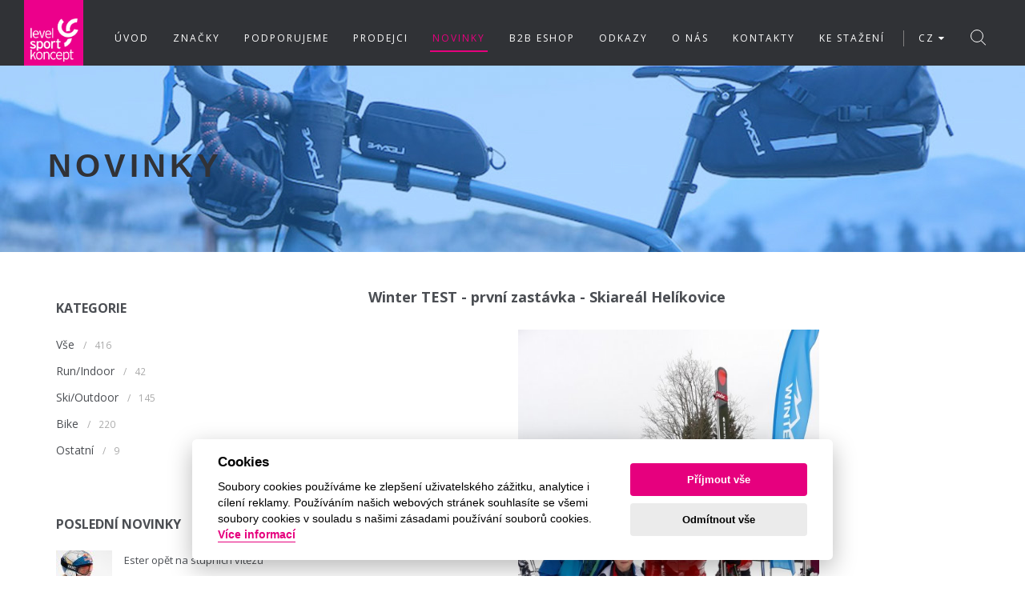

--- FILE ---
content_type: text/html; charset=utf-8
request_url: https://www.levelsportkoncept.cz/novinky/clanek/winter-test-prvni-zastavka-skiareal-helikovice
body_size: 12312
content:
<!doctype html>
<!--[if lt IE 7]>
<html class="no-js lt-ie9 lt-ie8 lt-ie7" lang=""> <![endif]-->
<!--[if IE 7]>
<html class="no-js lt-ie9 lt-ie8" lang=""> <![endif]-->
<!--[if IE 8]>
<html class="no-js lt-ie9" lang=""> <![endif]-->
<!--[if gt IE 8]><!-->
<html class="" lang="cs"> <!--<![endif]-->
<!-- ******************************************************************* -->
<!--
                               HEAD
-->
<!-- ******************************************************************* -->
<head>

    <script>
        const cc_policy_link = "https://www.levelsportkoncept.cz/ochrana-osobnich-udaju";
        const cc_contact_link = "https://www.levelsportkoncept.cz/kontakty";

    </script>
    <script defer src="https://www.levelsportkoncept.cz/libraries/cookies/cookieconsent.min.js"></script>
    <script defer src="https://www.levelsportkoncept.cz/libraries/cookies/cookieconsent-init.js"></script>

<!-- *********************************************************************** -->
<meta charset="utf-8">
<meta http-equiv="X-UA-Compatible" content="IE=edge,chrome=1">        
<meta name="viewport" content="width=device-width, initial-scale=1">
<meta name="author" content="Webaz s.r.o. / www.webaz.cz">
<meta name="robots" content="all,follow">
<!-- *********************************************************************** -->
    <meta name="description" content=" První zastávka letošního Winter TESTU - to byla tedy jízda :-)
I přes nepříznivou předpověď se počasí nakonec umoudřilo a nabídlo nám svou celou škálu. Od mrholení, přes sněžení, až po sluníčko.
Zájem o testování sjezdovek byl obrovský a všem testérům děkujeme za účast!!!
Třešničkou na dortu byla účast speedskiera a skikrosaře Radima Palána, který se nám předvedl v "ufounském oblečku" na speed ski a se kterým jste si mohli nejenom vyfotit, ale i popovídat.
... prostě bylo to super!!!!">
    <meta name="og:description" content=" První zastávka letošního Winter TESTU - to byla tedy jízda :-)
I přes nepříznivou předpověď se počasí nakonec umoudřilo a nabídlo nám svou celou škálu. Od mrholení, přes sněžení, až po sluníčko.
Zájem o testování sjezdovek byl obrovský a všem testérům děkujeme za účast!!!
Třešničkou na dortu byla účast speedskiera a skikrosaře Radima Palána, který se nám předvedl v "ufounském oblečku" na speed ski a se kterým jste si mohli nejenom vyfotit, ale i popovídat.
... prostě bylo to super!!!!">
    <meta property="og:title" content="Winter TEST - první zastávka - Skiareál Helíkovice">
    <meta property="og:url" content="/novinky/clanek/winter-test-prvni-zastavka-skiareal-helikovice">
    <meta property="og:type" content="article">

            <meta property="og:image" content="https://www.levelsportkoncept.cz/thumb/804c1a6bd22d7ea377c64d1035b16de3.jpg">

<!-- *********************************************************************** -->   
        <title>Winter TEST - první zastávka - Skiareál Helíkovice | Levelsport Koncept</title>
<!-- *********************************************************************** -->

    <!-- FAVICONS -->
    <link rel="shortcut icon" href="/assets/images/favicon/favicon.png">
    <link rel="apple-touch-icon" href="/assets/images/favicon/apple-touch-icon.png">
    <link rel="apple-touch-icon" sizes="72x72" href="/assets/images/favicon/apple-touch-icon-72x72.png">
    <link rel="apple-touch-icon" sizes="114x114" href="/assets/images/favicon/apple-touch-icon-114x114.png">
    <!-- *************************************************************** -->
    <!--
                                  Styles
    -->
    <!-- *************************************************************** -->

        <!-- CSS -->
        <!-- REVOSLIDER CSS SETTINGS -->
        <link rel="stylesheet" type="text/css" href="/assets/rs-plugin/css/settings.min.css" media="screen">

        <!--  BOOTSTRAP -->
        <link rel="stylesheet" href="/assets/css/bootstrap.min.css">

        <!--  GOOGLE FONT -->
        <link href="https://fonts.googleapis.com/css?family=Open+Sans:100,300,400,400i,700&amp;subset=latin-ext" rel="stylesheet">

        <!-- ICONS ELEGANT FONT & FONT AWESOME & LINEA ICONS  -->
        <link rel="stylesheet" href="/assets/css/icons-fonts.css">

        <!--  CSS THEME -->
        <link rel="stylesheet" href="/assets/css/style.css?v=9">

        <!-- ANIMATE -->
        <link rel='stylesheet' href="/assets/css/animate.min.css">

        <!-- IE Warning CSS -->
        <!--[if lte IE 8]>
        <link rel="stylesheet" type="text/css" href="/assets/css/ie-warning.css"><![endif]-->
        <!--[if lte IE 8]>
        <link rel="stylesheet" type="text/css" href="/assets/css/ie8-fix.css"><![endif]-->

        <!-- Magnific popup  in style.css	Owl Carousel Assets in style.css -->

        <!-- THEME CSS -->
        <link rel='stylesheet' href="/assets/css/themes/summer.css?q=9728">

        <!-- CSS end -->

    
	
	<!-- Global site tag (gtag.js) - Google Analytics -->
<script src="https://www.googletagmanager.com/gtag/js?id=UA-133862004-1" type="text/plain" data-cookiecategory="analytics"></script>
<script>
  window.dataLayer = window.dataLayer || [];
  function gtag(){dataLayer.push(arguments);}
  gtag('js', new Date());

  gtag('config', 'UA-133862004-1');
</script>

<!-- Facebook Pixel Code -->
<script type="text/plain" data-cookiecategory="targeting">
!function(f,b,e,v,n,t,s) {if(f.fbq)return;n=f.fbq=function(){n.callMethod?
n.callMethod.apply(n,arguments):n.queue.push(arguments)};
if(!f._fbq)f._fbq=n;n.push=n;n.loaded=!0;n.version='2.0';
n.queue=[];t=b.createElement(e);t.async=!0;
t.src=v;s=b.getElementsByTagName(e)[0];
s.parentNode.insertBefore(t,s)}(window,document,'script',
'https://connect.facebook.net/en_US/fbevents.js');
fbq('init', '848390936025270'); 
fbq('track', 'PageView');
</script>
<noscript>
<img height="1" width="1" 
src="https://www.facebook.com/tr?id=848390936025270&ev=PageView
&noscript=1">
</noscript>
<!-- End Facebook Pixel Code -->
	
</head>
<!-- ******************************************************************* -->
<!--
                                BODY
-->
<!-- ******************************************************************* -->
<body>

<div id="fb-root"></div>
<script>(function(d, s, id) {
  var js, fjs = d.getElementsByTagName(s)[0];
  if (d.getElementById(id)) return;
  js = d.createElement(s); js.id = id;
  js.src = 'https://connect.facebook.net/cs_CZ/sdk.js#xfbml=1&version=v2.12&appId=726115814180903&autoLogAppEvents=1';
  fjs.parentNode.insertBefore(js, fjs);
}(document, 'script', 'facebook-jssdk'));</script>

<!-- LOADER -->
<div id="loader-overflow">
    <div id="loader3">Please enable JS</div>
</div>

<!-- *********************************************************** -->
<!--
                             Alerts
-->
<!-- *********************************************************** -->


<div id="wrap" class="boxed ">
    <div class="grey-bg"> <!-- Grey BG  -->

        <!--[if lte IE 8]>
        <div id="ie-container">
            <div id="ie-cont-close">
                <a href='#'
                   onclick='javascript&#058;this.parentNode.parentNode.style.display="none"; return false;'><img
                        src='/assets/images/ie-warn/ie-warning-close.jpg' style='border: none;' alt='Close'></a>
            </div>
            <div id="ie-cont-content">
                <div id="ie-cont-warning">
                    <img src='/assets/images/ie-warn/ie-warning.jpg' alt='Warning!'>
                </div>
                <div id="ie-cont-text">
                    <div id="ie-text-bold">
                        You are using an outdated browser
                    </div>
                    <div id="ie-text">
                        For a better experience using this site, please upgrade to a modern web browser.
                    </div>
                </div>
                <div id="ie-cont-brows">
                    <a href='http://www.firefox.com' target='_blank'><img src='/assets/images/ie-warn/ie-warning-firefox.jpg'
                                                                          alt='Download Firefox'></a>
                    <a href='http://www.opera.com/download/' target='_blank'><img
                            src='/assets/images/ie-warn/ie-warning-opera.jpg' alt='Download Opera'></a>
                    <a href='http://www.apple.com/safari/download/' target='_blank'><img
                            src='/assets/images/ie-warn/ie-warning-safari.jpg' alt='Download Safari'></a>
                    <a href='http://www.google.com/chrome' target='_blank'><img
                            src='/assets/images/ie-warn/ie-warning-chrome.jpg' alt='Download Google Chrome'></a>
                </div>
            </div>
        </div>
        <![endif]-->

        <!-- HEADER -->
        <header id="nav" class="header grey-dark-bg header-1">
            <div class="header-wrapper">
                <div class="container-m-30 clearfix">
                    <div class="logo-row">

                        <!-- LOGO -->
                        <div class="logo-container-2">
                            <div class="logo-2">
                                <a href="/cs" class="clearfix">
                                    <img src="/assets/images/logo_LEVELSPORTKONCEPT_summer.png" class="logo-img" alt="Logo">
                                </a>
                            </div>
                        </div>
                        <!-- BUTTON -->
                        <div class="menu-btn-respons-container">
                            <button type="button" class="navbar-toggle btn-navbar collapsed" data-toggle="collapse"
                                    data-target="#main-menu .navbar-collapse">
                                <span aria-hidden="true" class="icon_menu hamb-mob-icon"></span>
                            </button>
                        </div>
                    </div>
                </div>

                <!-- MAIN MENU CONTAINER -->
                <div class="main-menu-container">

                    <div class="container-m-30 clearfix">

                        <!-- MAIN MENU -->
                        <div id="main-menu">
                            <div class="navbar navbar-default" role="navigation">

                                <!-- MAIN MENU LIST -->
                                <nav class="collapse collapsing navbar-collapse right-1024">


                                        <ul class="nav navbar-nav">
                                            <li class="
                                                
                                                
                                                
                                            ">

                                                        <a href="/uvod">
                                                            <div class="main-menu-title">Úvod</div>
                                                        </a>



                                            </li>
                                            
                                            <li class="
                                                
                                                
                                                
                                            ">

                                                        <a href="/znacky">
                                                            <div class="main-menu-title">Značky</div>
                                                        </a>



                                            </li>
                                            
                                            <li class="
                                                
                                                
                                                
                                            ">

                                                        <a href="/podporujeme">
                                                            <div class="main-menu-title">Podporujeme</div>
                                                        </a>



                                            </li>
                                            
                                            <li class="
                                                
                                                
                                                
                                            ">

                                                        <a href="/prodejci">
                                                            <div class="main-menu-title">Prodejci</div>
                                                        </a>



                                            </li>
                                            
                                            <li class="
                                                
                                                
                                                current
                                            ">

                                                        <a href="/novinky/">
                                                            <div class="main-menu-title">Novinky</div>
                                                        </a>



                                            </li>
                                            
                                            <li class="
                                                
                                                
                                                
                                            ">

                                                        <a href="https://b2b.levelsportkoncept.cz/">
                                                            <div class="main-menu-title">B2B Eshop</div>
                                                        </a>



                                            </li>
                                            
                                            <li class="
                                                parent
                                                
                                                
                                            ">

                                                        <a href="#">
                                                            <div class="main-menu-title">Odkazy</div>
                                                        </a>
                                                        <ul class="sub">
                                                            <li>
                                                                <a href="http://shop.leki.cz/">
                                                                    <div class="main-menu-title">E-SHOP LEKI</div>
                                                                </a>
                                                            </li>
                                                        </ul>



                                            </li>
                                            
                                            <li class="
                                                
                                                
                                                
                                            ">

                                                        <a href="/o-nas">
                                                            <div class="main-menu-title">O nás</div>
                                                        </a>



                                            </li>
                                            
                                            <li class="
                                                
                                                
                                                
                                            ">

                                                        <a href="/kontakty">
                                                            <div class="main-menu-title">Kontakty</div>
                                                        </a>



                                            </li>
                                            
                                            <li class="
                                                
                                                
                                                
                                            ">

                                                        <a href="/download">
                                                            <div class="main-menu-title">Ke stažení</div>
                                                        </a>



                                            </li>
                                            <li>
                                                <a class="langSeparator">
                                                    <div></div>
                                                </a>
                                            </li>
                                            <li class="parent language-select">
                                            

        <a class="dropdown-toggle" data-toggle="dropdown" href="#">
            <span class="flag"></span>CZ <i class="fa fa-caret-down"></i>
        </a>

        <ul class="dropdown-menu" role="menu">  

                <li>
                    <a href="/cs/">  
                        <span class="flag flag-cz mr-5"><img style="border-radius:4px;" src="/assets/images/lang/CZ.jpg"></span><span>CZ</span>
                    </a>
                </li>    
                <li>
                    <a href="/en/">  
                        <span class="flag flag-gb mr-5"><img style="border-radius:4px;" src="/assets/images/lang/EN.jpg"></span><span>EN</span>
                    </a>
                </li>    
                <li>
                    <a href="/hu/">  
                        <span class="flag flag-hu mr-5"><img style="border-radius:4px;" src="/assets/images/lang/HU.jpg"></span><span>HU</span>
                    </a>
                </li>    
        </ul>                                            </li>
                                            
                                        </ul>

                                </nav>

                            </div>
                        </div>
                        <!-- END main-menu -->

                    </div>
                    <!-- END container-m-30 -->

                </div>
                <!-- END main-menu-container -->

                <!-- SEARCH READ DOCUMENTATION -->
                <ul class="cd-header-buttons">
                    <li><a class="cd-search-trigger" href="#cd-search"><span></span></a></li>
                </ul> <!-- cd-headdder-buttons -->
                <div id="cd-search" class="cd-search">
                    <form class="form-search" id="searchForm" action="/novinky/clanek/winter-test-prvni-zastavka-skiareal-helikovice" method="post">
                        <input type="text" value="" id="q" placeholder="Vyhledat..." name="search" required data-nette-rules='[{"op":":filled","msg":"Zadejte hledaný výraz."}]'>
                    <input type="hidden" name="do" value="searchForm-submit"><!--[if IE]><input type=IEbug disabled style="display:none"><![endif]-->
</form>
                </div>

            </div>
            <!-- END header-wrapper -->

        </header>

        
    <!-- PAGE TITLE LARGE IMG -->
    <div class="page-title-cont page-title-large page-title-img grey-dark-bg"
         style="background-image: url(/brand-background/b.jpg)">
        <div class="relative container align-left">
            <div class="row">

                <div class="col-md-8">
                    <h1 class="page-title">
                        <span>
                            NOVINKY
                        </span>
                    </h1>
                </div>

                <div class="breadcrumbs">
                    <span class="wrapper-span">
                        <a href="/">Úvod</a>
                        <span class="slash-divider">/</span>
                        <a href="/novinky/">Novinky</a>
                        <span class="slash-divider">/</span>
                        <span class="bread-current">Winter TEST - první zastávka - Skiareál Helíkovice</span>
                    </span>

                    </div>
                </div>

            </div>
        </div>
    </div>



        <!-- *********************************************************** -->
        <!--
                                    Obsah
        -->
        <!-- *********************************************************** -->

    <!-- COTENT CONTAINER -->
    <div class="container p-140-cont">
        <div class="row">

            <!-- SIDEBAR -->
            <div class="col-sm-4 col-md-3 ">


                    <!-- WIDGET -->
                    <div class="widget">

                        <h5 class="widget-title">KATEGORIE</h5>

                        <div class="widget-body">
                            <ul class="clearlist widget-menu">

                                <li>
                                    <a title="" href="/novinky/">Vše</a>
                                    <small><span class="slash-divider">/</span> 416</small>
                                </li>



                                    <li>
                                        <a title="" href="/novinky/run-indoor">Run/Indoor</a>
                                        <small><span class="slash-divider">/</span> 42</small>
                                    </li>



                                    <li>
                                        <a title="" href="/novinky/ski-outdoor">Ski/Outdoor</a>
                                        <small><span class="slash-divider">/</span> 145</small>
                                    </li>



                                    <li>
                                        <a title="" href="/novinky/bike">Bike</a>
                                        <small><span class="slash-divider">/</span> 220</small>
                                    </li>



                                    <li>
                                        <a title="" href="/novinky/ostatni">Ostatní</a>
                                        <small><span class="slash-divider">/</span> 9</small>
                                    </li>


                            </ul>
                        </div>

                    </div>


                    <div class="widget">

                        <h5 class="widget-title">Poslední novinky</h5>

                        <div class="widget-body">
                            <ul class="clearlist widget-posts">


                                    <li class="clearfix">
                                        <a href="/novinky/clanek/ester-opet-na-stupnich-vitezu">


                                                    <img class="widget-posts-img" src="/thumb/8b09c35da85a263e82b906f520cf58e7.jpg" alt="Ester opět na stupních vítězů">


                                        </a>
                                        <div class="widget-posts-descr">
                                            <a title="" href="/novinky/clanek/ester-opet-na-stupnich-vitezu">Ester opět na stupních vítězů</a>
                                            <div>
                                                20. leden 2026
                                                <br>
                                                    <a href="/novinky/ski-outdoor">
                                                        Ski/Outdoor
                                                    </a>
                                            </div>


                                        </div>
                                    </li>


                                    <li class="clearfix">
                                        <a href="/novinky/clanek/k-stle-na-skialpujfest-2026">


                                                    <img class="widget-posts-img" src="/thumb/9fa22ba687d7a53ba07e4b010e7cff41.jpg" alt="Kästle na SkialpujFest 2026">


                                        </a>
                                        <div class="widget-posts-descr">
                                            <a title="" href="/novinky/clanek/k-stle-na-skialpujfest-2026">Kästle na SkialpujFest 2026</a>
                                            <div>
                                                16. leden 2026
                                                <br>
                                                    <a href="/novinky/ski-outdoor">
                                                        Ski/Outdoor
                                                    </a>
                                            </div>


                                        </div>
                                    </li>


                                    <li class="clearfix">
                                        <a href="/novinky/clanek/uspesny-rozjezd-roku-s-k-stle">


                                                    <img class="widget-posts-img" src="/thumb/791029b8772d9516447e3bc014999512.jpg" alt="Úspěšný rozjezd roku s Kästle">


                                        </a>
                                        <div class="widget-posts-descr">
                                            <a title="" href="/novinky/clanek/uspesny-rozjezd-roku-s-k-stle">Úspěšný rozjezd roku s Kästle</a>
                                            <div>
                                                6. leden 2026
                                                <br>
                                                    <a href="/novinky/ski-outdoor">
                                                        Ski/Outdoor
                                                    </a>
                                            </div>


                                        </div>
                                    </li>


                            </ul>
                        </div>

                    </div>

            </div>
            <!-- CONTENT -->
            <div class="col-sm-8 col-md-offset-1 blog-main-posts">

                <!-- POST ITEM -->
                <div class="blog-post wow fadeIn pb-50">

                    <div class="post-prev-title">
                        <h3>Winter TEST - první zastávka - Skiareál Helíkovice</h3><br>
                    </div>

                    <div class="post-prev-img">

                    <div class="lightbox-item popup-gallery mb-30">
                        <a id="mainIMGLink" href="/admin-assets/news/articles/33/images/142_20200119-120635.jpg">
                            <div class="port-img-overlay">
                                        <img id="mainIMG" style="height: 500px; object-fit: contain;" class="port-main-img" src="/thumb/804c1a6bd22d7ea377c64d1035b16de3.jpg" alt="Winter TEST - první zastávka - Skiareál Helíkovice">
                            </div>
                            <div class="port-overlay-cont">
                                <div class="port-btn-cont">
                                    <div aria-hidden="true" class="icon_search"></div>
                                </div>
                            </div>
                        </a>
                    </div>

                                            </div>
                        <div class="owl-carousel owl-carousel-news-detail">
                                
                                <div class="item">
                                        <a onclick="changeIMG('/'+&quot;admin-assets\/news\/articles\/33\/images\/142_20200119-120635.jpg&quot;,null+'/'+&quot;admin-assets\/news\/articles\/33\/images\/142_20200119-120635.jpg&quot;);">
                                                <img class="image"
                                                        src="/thumb/d2c1e80ce4d548cb4d8f61aadf944de6.jpg"
                                                        alt="Winter TEST - první zastávka - Skiareál Helíkovice">
                                        </a>
                                </div>


                                
                                <div class="item">
                                        <a onclick="changeIMG('/'+&quot;admin-assets\/news\/articles\/33\/images\/143_20200118-105805.jpg&quot;,null+'/'+&quot;admin-assets\/news\/articles\/33\/images\/143_20200118-105805.jpg&quot;);">
                                                <img class="image"
                                                        src="/thumb/a0426b6472e39ee0c30f8fd0b2d90eea.jpg"
                                                        alt="Winter TEST - první zastávka - Skiareál Helíkovice">
                                        </a>
                                </div>


                                
                                <div class="item">
                                        <a onclick="changeIMG('/'+&quot;admin-assets\/news\/articles\/33\/images\/144_20200119-142936.jpg&quot;,null+'/'+&quot;admin-assets\/news\/articles\/33\/images\/144_20200119-142936.jpg&quot;);">
                                                <img class="image"
                                                        src="/thumb/f9febb121de60751648f297fe9d102fb.jpg"
                                                        alt="Winter TEST - první zastávka - Skiareál Helíkovice">
                                        </a>
                                </div>


                                
                                <div class="item">
                                        <a onclick="changeIMG('/'+&quot;admin-assets\/news\/articles\/33\/images\/145_20200118-112752.jpg&quot;,null+'/'+&quot;admin-assets\/news\/articles\/33\/images\/145_20200118-112752.jpg&quot;);">
                                                <img class="image"
                                                        src="/thumb/69427378856efd522c71e5641b566661.jpg"
                                                        alt="Winter TEST - první zastávka - Skiareál Helíkovice">
                                        </a>
                                </div>


                                
                                <div class="item">
                                        <a onclick="changeIMG('/'+&quot;admin-assets\/news\/articles\/33\/images\/146_20200118-121208.jpg&quot;,null+'/'+&quot;admin-assets\/news\/articles\/33\/images\/146_20200118-121208.jpg&quot;);">
                                                <img class="image"
                                                        src="/thumb/1857855870f070677746e0682cf115dd.jpg"
                                                        alt="Winter TEST - první zastávka - Skiareál Helíkovice">
                                        </a>
                                </div>


                                
                                <div class="item">
                                        <a onclick="changeIMG('/'+&quot;admin-assets\/news\/articles\/33\/images\/147_20200119-080508.jpg&quot;,null+'/'+&quot;admin-assets\/news\/articles\/33\/images\/147_20200119-080508.jpg&quot;);">
                                                <img class="image"
                                                        src="/thumb/8252b3177315de2f484670a4d6c9f57e.jpg"
                                                        alt="Winter TEST - první zastávka - Skiareál Helíkovice">
                                        </a>
                                </div>


                        </div>
                    <div class="post-prev-info">
                        28. leden 2020

                    </div>

                    <div class="post-prev-text">
                        <p>První zastávka letošního <strong>Winter TESTU</strong> - to byla tedy jízda :-)</p>
<p>I přes nepříznivou předpověď se počasí nakonec umoudřilo a nabídlo nám svou celou škálu. Od mrholení, přes sněžení, až po sluníčko.</p>
<p>Zájem o testování sjezdovek byl obrovský a všem testérům děkujeme za účast!!!</p>
<p>Třešničkou na dortu byla účast speedskiera a skikrosaře Radima Palána, který se nám předvedl v "ufounském oblečku" na speed ski a se kterým jste si mohli nejenom vyfotit, ale i popovídat.</p>
<p>... prostě bylo to super!!!!</p>
                    </div>

                    <div style="height: 25px;">
                    <a style="float: right;" data-toggle="modal" data-target="#shareModal"><i class="fa fa-share"></i> Sdílet</a>
                </div>
                </div>
                
            </div>

        </div>
    </div>


    <!-- Modal -->
<div class="modal fade" id="IMGPreview" tabindex="-1" role="dialog" aria-labelledby="IMGPreview" aria-hidden="true">
  <div class="modal-dialog modal-lg modal-dialog-centered" role="document">
    <div class="modal-content">
      <div class="modal-header">
        <button type="button" class="close" data-dismiss="modal" aria-label="Close"><span aria-hidden="true">&times;</span></button>
      </div>
      <div class="modal-body">
        <img class="image" src="">
      </div>
    </div>
  </div>
</div>



    <!-- SHOP AD -->
    <div class="page-section grey-light-bg collection-wrapper">
        <div class="container">
            <div class="row">

                <div class="col-md-8 col-sm-8">
                    <div class="equal-height">
                        <div class="text-middle block-center-x-767">
                            <h3 style="font-size: 19px;" class="light-34 m-0">B2B LEVELSPORTKONCEPT <br><span class="bold">VSTUP PRO OBCHODNÍ PARTNERY</span></h3>
                        </div>
                    </div>
                </div>

                <div class="col-md-4 col-sm-4 text-center pt-40 pb-40 equal-height">
                    <div class="">
                        <div class="block-inline-bg-white">
                            <h3 class="light-34 m-0">
                                <a class="p-20" href="https://b2b.levelsportkoncept.cz/">
                                    <span class="bold">VSTUP</span> DO B2B
                                </a>
                            </h3>
                        </div>
                    </div>
                </div>

            </div>
        </div>
    </div>

    <!-- Carousel značek  -->
    <div id="clients-wrapper" class="page-section p-110-cont">
    <div class="container fullwidth-slider owl-carousel owl-theme">



            <div class="owl-item">

            <div class="row client-row border-bot">

        <div class="col-xs-6 col-sm-2 client1-item ">
            <a href="/znacka/mizuno">
                <span class="helper"></span>
                <img alt="client" src="/admin-assets/brand/products/12/Mizuno_Logo_RGB_2016.jpg">
            </a>
        </div>








        <div class="col-xs-6 col-sm-2 client1-item ">
            <a href="/znacka/maloja">
                <span class="helper"></span>
                <img alt="client" src="/admin-assets/brand/products/13/Maloja black.png">
            </a>
        </div>








        <div class="col-xs-6 col-sm-2 client1-item ">
            <a href="/znacka/lezyne">
                <span class="helper"></span>
                <img alt="client" src="/admin-assets/brand/products/14/LZ5-lezyne_placeable-black-r3-Small.jpg">
            </a>
        </div>








        <div class="col-xs-6 col-sm-2 client1-item ">
            <a href="/znacka/swans">
                <span class="helper"></span>
                <img alt="client" src="/admin-assets/brand/products/15/logo.jpg">
            </a>
        </div>








        <div class="col-xs-6 col-sm-2 client1-item ">
            <a href="/znacka/poc">
                <span class="helper"></span>
                <img alt="client" src="/admin-assets/brand/products/17/logo-poc.png">
            </a>
        </div>








        <div class="col-xs-6 col-sm-2 client1-item ">
            <a href="/znacka/leki">
                <span class="helper"></span>
                <img alt="client" src="/admin-assets/brand/products/19/LEKI_Logo_black_freespace.png">
            </a>
        </div>

        </div>






            <div class="row client-row border-bot">

        <div class="col-xs-6 col-sm-2 client1-item ">
            <a href="/znacka/rubena">
                <span class="helper"></span>
                <img alt="client" src="/admin-assets/brand/products/24/Rubena_horizontal.png">
            </a>
        </div>








        <div class="col-xs-6 col-sm-2 client1-item ">
            <a href="/znacka/kjus">
                <span class="helper"></span>
                <img alt="client" src="/admin-assets/brand/products/26/logo.jpg">
            </a>
        </div>








        <div class="col-xs-6 col-sm-2 client1-item ">
            <a href="/znacka/bikeworkx">
                <span class="helper"></span>
                <img alt="client" src="/admin-assets/brand/products/27/bwx_blackRGB.png">
            </a>
        </div>








        <div class="col-xs-6 col-sm-2 client1-item ">
            <a href="/znacka/salto">
                <span class="helper"></span>
                <img alt="client" src="/admin-assets/brand/products/29/salto_cerna.jpg">
            </a>
        </div>








        <div class="col-xs-6 col-sm-2 client1-item ">
            <a href="/znacka/kastle">
                <span class="helper"></span>
                <img alt="client" src="/admin-assets/brand/products/30/2016_Kaestle_Logo_Claim_EN.jpg">
            </a>
        </div>








        <div class="col-xs-6 col-sm-2 client1-item ">
            <a href="/znacka/mico">
                <span class="helper"></span>
                <img alt="client" src="/admin-assets/brand/products/31/mico_logo.JPG">
            </a>
        </div>

        </div>


            </div>



            <div class="owl-item">

            <div class="row client-row border-bot">

        <div class="col-xs-6 col-sm-2 client1-item ">
            <a href="/znacka/gatorade">
                <span class="helper"></span>
                <img alt="client" src="/admin-assets/brand/products/32/-gatorade.png">
            </a>
        </div>








        <div class="col-xs-6 col-sm-2 client1-item ">
            <a href="/znacka/100">
                <span class="helper"></span>
                <img alt="client" src="/admin-assets/brand/products/33/logo.jpg">
            </a>
        </div>








        <div class="col-xs-6 col-sm-2 client1-item ">
            <a href="/znacka/supacaz">
                <span class="helper"></span>
                <img alt="client" src="/admin-assets/brand/products/34/supacaz-logo (1).jpg">
            </a>
        </div>








        <div class="col-xs-6 col-sm-2 client1-item ">
            <a href="/znacka/sdg-components">
                <span class="helper"></span>
                <img alt="client" src="/admin-assets/brand/products/35/Comp 2_00000.png">
            </a>
        </div>








        <div class="col-xs-6 col-sm-2 client1-item ">
            <a href="/znacka/spank">
                <span class="helper"></span>
                <img alt="client" src="/admin-assets/brand/products/36/35238709490_4fa639a42e_o.png">
            </a>
        </div>








        <div class="col-xs-6 col-sm-2 client1-item ">
            <a href="/znacka/e-thirteen">
                <span class="helper"></span>
                <img alt="client" src="/admin-assets/brand/products/37/E13.jpg">
            </a>
        </div>

        </div>






            <div class="row client-row border-bot">

        <div class="col-xs-6 col-sm-2 client1-item ">
            <a href="/znacka/zone3">
                <span class="helper"></span>
                <img alt="client" src="/admin-assets/brand/products/38/Logo - Lockup 1 (2).jpg">
            </a>
        </div>








        <div class="col-xs-6 col-sm-2 client1-item ">
            <a href="/znacka/dvo">
                <span class="helper"></span>
                <img alt="client" src="/admin-assets/brand/products/40/DVO.png">
            </a>
        </div>








        <div class="col-xs-6 col-sm-2 client1-item ">
            <a href="/znacka/sporten">
                <span class="helper"></span>
                <img alt="client" src="/admin-assets/brand/products/41/Sporten_logo_NEW2019.jpg">
            </a>
        </div>








        <div class="col-xs-6 col-sm-2 client1-item ">
            <a href="/znacka/stance">
                <span class="helper"></span>
                <img alt="client" src="/admin-assets/brand/products/43/662f266a19ea62585b496119ba918bcd.jpg">
            </a>
        </div>








        <div class="col-xs-6 col-sm-2 client1-item ">
            <a href="/znacka/veloforte">
                <span class="helper"></span>
                <img alt="client" src="/admin-assets/brand/products/45/Logotype _ FuelbetterTag (black)-01.png">
            </a>
        </div>








        <div class="col-xs-6 col-sm-2 client1-item ">
            <a href="/znacka/superior">
                <span class="helper"></span>
                <img alt="client" src="/admin-assets/brand/products/46/Superior_Logo_black.png">
            </a>
        </div>

        </div>


            </div>



            <div class="owl-item">

            <div class="row client-row border-bot">

        <div class="col-xs-6 col-sm-2 client1-item ">
            <a href="/znacka/dmt">
                <span class="helper"></span>
                <img alt="client" src="/admin-assets/brand/products/47/Logo Dmt cicling since 19781024_1.jpg">
            </a>
        </div>








        <div class="col-xs-6 col-sm-2 client1-item ">
            <a href="/znacka/ere-research">
                <span class="helper"></span>
                <img alt="client" src="/admin-assets/brand/products/49/Ere Reaseach Logo name &amp; mark stacked WHT on BLK 450x150mm transparent.png">
            </a>
        </div>








        <div class="col-xs-6 col-sm-2 client1-item ">
            <a href="/znacka/victus">
                <span class="helper"></span>
                <img alt="client" src="/admin-assets/brand/products/50/Logo-Victus-2024.png">
            </a>
        </div>








        <div class="col-xs-6 col-sm-2 client1-item ">
            <a href="/znacka/goodyear">
                <span class="helper"></span>
                <img alt="client" src="/admin-assets/brand/products/51/Goodyear cycling Black White.png">
            </a>
        </div>








        <div class="col-xs-6 col-sm-2 client1-item ">
            <a href="/znacka/rock-machine">
                <span class="helper"></span>
                <img alt="client" src="/admin-assets/brand/products/52/Rock Machine.png">
            </a>
        </div>








        <div class="col-xs-6 col-sm-2 client1-item ">
            <a href="/znacka/one-bikeparts">
                <span class="helper"></span>
                <img alt="client" src="/admin-assets/brand/products/53/ONE bikeparts BLACK.jpg">
            </a>
        </div>

        </div>






            <div class="row client-row ">

        <div class="col-xs-6 col-sm-2 client1-item ">
            <a href="/znacka/ixs">
                <span class="helper"></span>
                <img alt="client" src="/admin-assets/brand/products/54/Logo.png">
            </a>
        </div>








        <div class="col-xs-6 col-sm-2 client1-item ">
            <a href="/znacka/cp">
                <span class="helper"></span>
                <img alt="client" src="/admin-assets/brand/products/55/CP_Logo_negativ_2000px.png">
            </a>
        </div>








        <div class="col-xs-6 col-sm-2 client1-item ">
            <a href="/znacka/holmenkol">
                <span class="helper"></span>
                <img alt="client" src="/admin-assets/brand/products/56/Holmenkol logo white.png">
            </a>
        </div>





    </div>

        </div>

    </div>
    </div>

    <!-- NEWS LETTER -->
    <div class="page-section nl-cont">
        <div class="container">
            <div class="relative">
                <div id="mc_embed_signup" class="nl-form-container clearfix">
                    <form method="POST" action="/novinky/clanek/winter-test-prvni-zastavka-skiareal-helikovice?do=subscribeForm" id="mc-embedded-subscribe-form"
                          name="mc-embedded-subscribe-form"
                          class="newsletterform validate" target="_blank" novalidate>


                        <!-- EDIT THIS ACTION URL (add "post-json?u" instead of "post?u" and appended "&amp;c=?" to the end of this URL) -->
                        <input type="email" value="" name="EMAIL" class="email nl-email-input" id="mce-EMAIL"
                               placeholder="Zadejte svůj email" pattern="^[a-z0-9._%+-]+@[a-z0-9.-]+\.[a-z][a-z]+$"
                               required>
                        <!-- real people should not fill this in and expect good things - do not remove this or risk form bot signups-->
                        <div style="position: absolute; left: -5000px;"><input id="mce-EMAIL2" type="text"
                                                                               name="b_ba37086d08bdc9f56f3592af0_e38247f7cc"
                                                                               tabindex="-1" value=""></div>


                        <input type="submit" value="ODEBÍRAT EMAILY" name="subscribe" id="mc-embedded-subscribe"
                               class="button medium gray">
                    </form>
                    <div id="notification_container"></div>
                </div>
            </div>
        </div>
    </div>


        <!-- ----------------------------------------------------------- -->
        <!--
                       Spinner - tocici se kolecko pri ajaxu
        -->
        <!-- ----------------------------------------------------------- -->
        <div id="spin"></div>

        <!-- ----------------------------------------------------------- -->
        <!--
                               Chybove okno dialog
        -->
        <!-- ----------------------------------------------------------- -->
        <div class="system-error-dialog">

            <p class="system-error-msg mb20 mt10"></p>

            <div>
                <button class="system-error-close btn btn-primary ph25">Zavřít</button>
            </div>
        </div>

        <!-- FOOTER 2 -->
        <footer id="footer2" class="footer2-black page-section pt-80 pb-50">
            <div class="container">
                <div class="row">

                    <div class="col-md-3 col-sm-3 widget">
                        <div class="logo-footer-cont">
                            <a href="/cs">
                                <img src="/assets/images/logo_LEVELSPORTKONCEPT_summer.png" class="logo-footer" alt="Logo">
                            </a>
                        </div>
                        <div class="footer-2-text-cont">
                            <address>
                                LEVELSPORTKONCEPT s.r.o.<br><br>

                                K BÍLÉMU VRCHU 2978/5<br>
                                HORNÍ POČERNICE<br>
                                193 00 Praha 9<br><br>

                                IČO: 46712151<br>
                                DIČ: CZ46712151<br>
                            </address>
                        </div>
                        <div class="footer-2-text-cont">
                            <a class="a-text" href="tel:+420284840310">pevná - +420 284 840 310</a>
                        </div>
                        <div class="footer-2-text-cont">
                            <a class="a-text" href="mailto:info@levelsportkoncept.cz">INFO@LEVELSPORTKONCEPT.CZ</a>
                        </div>
                    </div>

                    <div class="col-md-3 col-sm-3 widget">
                        <h4>MENU</h4>


                            <ul class="links-list bold a-text-cont">
                                <li>
											<a href="/">
												<div>
													Úvod
												</div>
											</a>

                                </li>

                                <li>

											<a href="/znacky">
												<div>
													Značky
												</div>
											</a>

                                </li>

                                <li>

											<a href="/podporujeme">
												<div>
													Podporujeme
												</div>
											</a>

                                </li>

                                <li>

											<a href="/prodejci">
												<div>
													Prodejci
												</div>
											</a>

                                </li>

                                <li>

											<a href="/novinky/">
												<div>
													Novinky
												</div>
											</a>

                                </li>

                                <li>
										<a href="https://b2b.levelsportkoncept.cz/">
											<div class="main-menu-title">B2B Eshop</div>
										</a>

                                </li>

                                <li>

											<a href="/odkazy">
												<div>
													Odkazy
												</div>
											</a>

                                </li>

                                <li>

											<a href="/o-nas">
												<div>
													O nás
												</div>
											</a>

                                </li>

                                <li>

											<a href="/kontakty">
												<div>
													Kontakty
												</div>
											</a>

                                </li>

                                <li>

											<a href="/download">
												<div>
													Ke stažení
												</div>
											</a>

                                </li>

                            </ul>
                    </div>

                    <div class="col-md-3 col-sm-3 widget">
                        <h4>ODKAZY</h4>
                        <ul class="links-list a-text-cont">
                            <li><a href="https://b2b.levelsportkoncept.cz/">B2B</a></li>
                            <li><a href="http://shop.leki.cz/">E-SHOP LEKI</a></li>
                        </ul>
                        <br>
                        <div class="fb-page" data-width="250" data-href="https://www.facebook.com/levelsportkoncept" data-stream="false" data-header="false" data-small-header="false" data-adapt-container-width="true" data-hide-cover="false" data-show-facepile="true"><blockquote cite="https://www.facebook.com/levelsportkoncept" class="fb-xfbml-parse-ignore"><a href="https://www.facebook.com/levelsportkoncept">LEVEL SPORT KONCEPT</a></blockquote></div>
                    </div>

                    <div class="col-md-3 col-sm-3 widget">
                        <h4>POSLEDNÍ NOVINKY</h4>
                        <div id="post-list-footer">


                                <div class="post-prev-title">
                                    <h3>
                                        <a class="a-text" href="/novinky/clanek/ester-opet-na-stupnich-vitezu">
                                            Ester opět na stupních vítězů
                                        </a>
                                    </h3>
                                </div>
                                <div class="post-prev-info">
                                    20. leden 2026
                                </div>


                                <div class="post-prev-title">
                                    <h3>
                                        <a class="a-text" href="/novinky/clanek/k-stle-na-skialpujfest-2026">
                                            Kästle na SkialpujFest 2026
                                        </a>
                                    </h3>
                                </div>
                                <div class="post-prev-info">
                                    16. leden 2026
                                </div>


                                <div class="post-prev-title">
                                    <h3>
                                        <a class="a-text" href="/novinky/clanek/uspesny-rozjezd-roku-s-k-stle">
                                            Úspěšný rozjezd roku s Kästle
                                        </a>
                                    </h3>
                                </div>
                                <div class="post-prev-info">
                                    6. leden 2026
                                </div>


                        </div>
                    </div>
                </div>

                <div class="footer-2-copy-cont clearfix">
                    <!-- Social Links -->
                    <div class="footer-2-soc-a right">
                        <a href="https://www.facebook.com/levelsportkoncept/" title="Facebook"
                           target="_blank"><i class="fa fa-facebook"></i></a>
                    </div>

                    <!-- Copyright -->
                    <div class="left">
                        © 2026 <a class="a-text" href="https://www.webaz.cz">Webaz.cz</a>
                    </div>


                </div>

            </div>
        </footer>

        <!-- BACK TO TOP -->
        <p id="back-top">
            <a href="#top" title="Zpět na začátek"><span class="icon icon-arrows-up"></span></a>
        </p>

    </div><!-- End BG -->
</div><!-- End wrap -->

<div class="modal fade" id="shareModal" tabindex="-1" role="dialog" aria-labelledby="shareModalLabel" aria-hidden="true">
    <div class="modal-dialog modal-sm modal-dialog-centered" style="
    display: flex;
    -ms-flex-align: center;
    align-items: center;
    min-height: calc(100% - (3.5rem * 2));
" role="document">
        <div class="modal-content">
            <div class="modal-header" style="padding: 8px 15px;">
                <button type="button" class="close" data-dismiss="modal" aria-label="Close"><span aria-hidden="true">&times;</span></button>
                <h4 class="modal-title" id="shareModalLabel">Sdílet</h4>
            </div>
            <div class="modal-body text-center" style="display:flex;justify-content:center;">
                <!-- AddToAny BEGIN -->
                <div class="a2a_kit a2a_kit_size_64 a2a_default_style">
                    <a class="a2a_button_facebook"></a>
                    <a class="a2a_button_whatsapp"></a>
                </div>
                <script async src="https://static.addtoany.com/menu/page.js"></script>
                <!-- AddToAny END -->
            </div>
        </div>
    </div>
</div>

  <!-- *************************************************************** -->
    <!--
                                 Scripts
    -->
    <!-- *************************************************************** -->

        <!-- JS begin some js files in bottom of file-->

        <!-- HTML5 Shim and Respond.js IE8 support of HTML5 elements and media queries -->
        <!-- WARNING: Respond.js doesn't work if you view the page via file:// -->
        <!--[if lt IE 9]>
        <script src="https://oss.maxcdn.com/libs/html5shiv/3.7.0/html5shiv.js"></script>
        <script src="https://oss.maxcdn.com/libs/respond.js/1.4.2/respond.min.js"></script>
        <![endif]-->


        <!-- JS begin -->

        <!-- jQuery  -->
        <script type="text/javascript" src="/assets/js/jquery-1.11.2.min.js"></script>
        <script src="/libraries/jquery/jquery_ui/jquery-ui.min.js"></script>

        <!-- Include all compiled plugins (below), or include individual files as needed -->
        <script src="/assets/js/bootstrap.min.js"></script>

        <!-- MAGNIFIC POPUP -->
        <script src='/assets/js/jquery.magnific-popup.min.js'></script>

        <!-- PORTFOLIO SCRIPTS -->
        <script type="text/javascript" src="/assets/js/isotope.pkgd.min.js"></script>
        <script type="text/javascript" src="/assets/js/imagesloaded.pkgd.min.js"></script>
        <script type="text/javascript" src="/assets/js/masonry.pkgd.min.js"></script>

        <!-- COUNTER -->
        <script type="text/javascript" src="/assets/js/jquery.countTo.js"></script>

        <!-- APPEAR -->
        <script type="text/javascript" src="/assets/js/jquery.appear.js"></script>

        <!-- OWL CAROUSEL -->
        <script type="text/javascript" src="/assets/js/owl.carousel.min.js"></script>

        <!-- MAIN SCRIPT -->
        <script src="/assets/js/main.js"></script>

        <!-- REVOSLIDER SCRIPTS  -->
        <!-- SLIDER REVOLUTION 4.x SCRIPTS  -->
        <script type="text/javascript" src="/assets/rs-plugin/js/jquery.themepunch.tools.min.js"></script>
        <script type="text/javascript"
                src="/assets/rs-plugin/js/jquery.themepunch.revolution-parallax.min.js"></script>

        <!-- SLIDER REVOLUTION INIT  -->
        <script type="text/javascript">

            jQuery(document).ready(function () {

                $(".cd-search-trigger").click(function () {
                    $("#cd-search #q").focus();
                });


                if ((navigator.appVersion.indexOf("Win") != -1) && (ieDetect == false)) {
                    jQuery('#rs-fullscr').revolution(
                        {
                            responsiveLevels: [1900, 2500, 3800],
                            gridheight:[750, 950, 1500],
                            dottedOverlay: "none",
                            delay: 16000,
                            startwidth: 1170,
                            startheight: 750,
                            hideThumbs: 200,

                            thumbWidth: 100,
                            thumbHeight: 50,
                            thumbAmount: 5,

                            //fullScreenAlignForce: "off",

                            navigationType: "none",
                            navigationArrows: "solo",
                            navigationStyle: "preview4",

                            hideTimerBar: "on",

                            touchenabled: "on",
                            onHoverStop: "on",

                            swipe_velocity: 0.7,
                            swipe_min_touches: 1,
                            swipe_max_touches: 1,
                            drag_block_vertical: false,

                            parallax: "scroll",
                            parallaxBgFreeze: "on",
                            parallaxLevels: [45, 40, 35, 50],
                            parallaxDisableOnMobile: "on",

                            keyboardNavigation: "off",

                            navigationHAlign: "center",
                            navigationVAlign: "bottom",
                            navigationHOffset: 0,
                            navigationVOffset: 20,

                            soloArrowLeftHalign: "left",
                            soloArrowLeftValign: "center",
                            soloArrowLeftHOffset: 20,
                            soloArrowLeftVOffset: 0,

                            soloArrowRightHalign: "right",
                            soloArrowRightValign: "center",
                            soloArrowRightHOffset: 20,
                            soloArrowRightVOffset: 0,

                            shadow: 0,
                            fullWidth: "off",
                            fullScreen: "off",

                            spinner: "spinner4",

                            stopLoop: "off",
                            stopAfterLoops: -1,
                            stopAtSlide: -1,

                            shuffle: "off",

                            autoHeight: "on",
                            forceFullWidth: "off",

                            hideThumbsOnMobile: "off",
                            hideNavDelayOnMobile: 1500,
                            hideBulletsOnMobile: "off",
                            hideArrowsOnMobile: "off",
                            hideThumbsUnderResolution: 0,

                            hideSliderAtLimit: 0,
                            hideCaptionAtLimit: 0,
                            hideAllCaptionAtLilmit: 0,
                            startWithSlide: 0,
                            //fullScreenOffsetContainer: ""
                        });
                } else {
                    jQuery('#rs-fullscr').revolution(
                        {

                            responsiveLevels: [1900, 2500, 3800],
                            gridheight:[750, 950, 1500],

                            dottedOverlay: "none",
                            delay: 16000,
                            startwidth: 1170,
                            startheight: 700,
                            hideThumbs: 200,

                            thumbWidth: 100,
                            thumbHeight: 50,
                            thumbAmount: 5,

                            navigationType: "none",
                            navigationArrows: "solo",
                            navigationStyle: "preview4",

                            hideTimerBar: "on",

                            touchenabled: "on",
                            onHoverStop: "on",

                            swipe_velocity: 0.7,
                            swipe_min_touches: 1,
                            swipe_max_touches: 1,
                            drag_block_vertical: false,

                            parallax: "mouse",
                            parallaxBgFreeze: "on",
                            parallaxLevels: [0],
                            parallaxDisableOnMobile: "on",

                            keyboardNavigation: "off",

                            navigationHAlign: "center",
                            navigationVAlign: "bottom",
                            navigationHOffset: 0,
                            navigationVOffset: 20,

                            soloArrowLeftHalign: "left",
                            soloArrowLeftValign: "center",
                            soloArrowLeftHOffset: 20,
                            soloArrowLeftVOffset: 0,

                            soloArrowRightHalign: "right",
                            soloArrowRightValign: "center",
                            soloArrowRightHOffset: 20,
                            soloArrowRightVOffset: 0,

                            shadow: 0,
                            fullWidth: "off",
                            fullScreen: "on",

                            spinner: "spinner4",

                            stopLoop: "off",
                            stopAfterLoops: -1,
                            stopAtSlide: -1,

                            shuffle: "off",

                            autoHeight: "on",
                            forceFullWidth: "off",

                            hideThumbsOnMobile: "off",
                            hideNavDelayOnMobile: 1500,
                            hideBulletsOnMobile: "off",
                            hideArrowsOnMobile: "off",
                            hideThumbsUnderResolution: 0,

                            hideSliderAtLimit: 0,
                            hideCaptionAtLimit: 0,
                            hideAllCaptionAtLilmit: 0,
                            startWithSlide: 0,

                        });
                }
            });	//ready

        </script>

        <!-- JS end -->


        <script src="/libraries/jquery/jquery-plugins/number-plugin.js"></script>

        <!-- Spin -->
        <script type="text/javascript" src="/libraries/plugins/spin/spin.min.js"></script>

        <script type="text/javascript">

            var basePath = "";
            //--------------------------------------------------------------
            //                        Spinner
            //
            //--------------------------------------------------------------
            // inicializace spinneru
            var opts_spin = {
                lines: 13 // The number of lines to draw
                , length: 15 // The length of each line
                , width: 5 // The line thickness
                , radius: 15 // The radius of the inner circle
                , scale: 1 // Scales overall size of the spinner
                , corners: 1 // Corner roundness (0..1)
                , color: '#000' // #rgb or #rrggbb or array of colors
                , opacity: 0.25 // Opacity of the lines
                , rotate: 0 // The rotation offset
                , direction: 1 // 1: clockwise, -1: counterclockwise
                , speed: 1 // Rounds per second
                , trail: 60 // Afterglow percentage
                , fps: 20 // Frames per second when using setTimeout() as a fallback for CSS
                , zIndex: 2e9 // The z-index (defaults to 2000000000)
                , className: 'spinner' // The CSS class to assign to the spinner
                , top: '50%' // Top position relative to parent
                , left: '50%' // Left position relative to parent
                , shadow: false // Whether to render a shadow
                , hwaccel: false // Whether to use hardware acceleration
                , position: 'absolute' // Element positioning
            };

            var spin;

            function openSystemErrorDialog(msg) {
                $(".system-error-dialog .system-error-msg").html(msg);
                $(".system-error-dialog").dialog("open");
            }

            function startSpin() {
                var target = $("#spin")[0];
                $("#spin").css("display", "block").css("background-color", "#ddd");
                spin = new Spinner(opts_spin).spin(target);
            }

            function stopSpin() {
                spin.stop();
                $("#spin").css("display", "none").css("background-color", "transparent");
            }

            $(document).ready(function () {

                $(".system-error-dialog").dialog({
                    autoOpen: false,
                    modal: true,
                    title: 'Upozornění',
                    width: 350,
                    resizable: false,
                    position: {
                        my: "center center",
                        at: "center center",
                        of: window,
                        collision: "none none"
                    }
                });

                $(".system-error-dialog .system-error-close").click(function (event) {
                    event.preventDefault();
                    $(".system-error-dialog").dialog("close");
                });

                $('body').on('click', '.ui-widget-overlay', function () {
                    $(".system-error-dialog").dialog("close");
                });
            });
        </script>
        <script>
        
        /* --------------------------------------------
        NEWSLETTER
        --------------------------------------------- */

        const newsletter_success = "Váš email byl úspěšně přidán."
        const newsletter_error_email = "Email zadán ve špatném formátu."
        const newsletter_error_duplicate = "Email je již u nás uložen."
        const newsletter_error_server = "Chyba při připojení k serveru. Zkuste to prosím později."

        $(function () {
        'use strict';
        var $form = $('#mc-embedded-subscribe-form');

        $('#mc-embedded-subscribe').on('click', function(event) {
            if(event) event.preventDefault();
            register($form);
        });
        });

        function register($form) {

            console.log($form.serialize());
            console.log($form.find('#mce-EMAIL').val());
        $.ajax({
            type: $form.attr('method'),
            url: $form.attr('action'),
            data: {
                email: $form.find('#mce-EMAIL').val(),
                email2: $form.find('#mce-EMAIL2').val()
            },
            dataType: 'json',
            complete: function(data) {

                if (typeof data.responseJSON === 'object') {
                    if (data.responseJSON.response == 'success') {
                        $('#notification_container').html('<div id="nl-alert-container"  class="alert alert-info alert-dismissible fade in bounceIn" role="alert" ><button type="button" class="close" data-dismiss="alert"><span aria-hidden="true">&times;</span><span class="sr-only">Close</span></button>'+ newsletter_success +'</div>');
                    }
                    else if (data.responseJSON.response == 'wrong-email') {
                        $('#notification_container').html('<div id="nl-alert-container"  class="alert alert-info alert-dismissible fade in bounceIn" role="alert" ><button type="button" class="close" data-dismiss="alert"><span aria-hidden="true">&times;</span><span class="sr-only">Close</span></button>'+ newsletter_error_email +'</div>');
                    }
                    else if (data.responseJSON.response == 'email-already-existed') {
                        $('#notification_container').html('<div id="nl-alert-container"  class="alert alert-info alert-dismissible fade in bounceIn" role="alert" ><button type="button" class="close" data-dismiss="alert"><span aria-hidden="true">&times;</span><span class="sr-only">Close</span></button>'+ newsletter_error_duplicate +'</div>');
                    }
                    else {
                        $('#notification_container').html('<div id="nl-alert-container"  class="alert alert-info alert-dismissible fade in bounceIn" role="alert" ><button type="button" class="close" data-dismiss="alert"><span aria-hidden="true">&times;</span><span class="sr-only">Close</span></button>'+ newsletter_error_server +'</div>');
                    }
                }

            }
        });
        }
        //END NEWSLETTER	-------------------------------------------------------------------	
        </script>

        <!-- měřící kód analytics -->
            <!-- Global site tag (gtag.js) - Google Analytics -->
<script async src="https://www.googletagmanager.com/gtag/js?id=UA-133862004-1"></script>
<script>
  window.dataLayer = window.dataLayer || [];
  function gtag(){dataLayer.push(arguments);}
  gtag('js', new Date());

  gtag('config', 'UA-133862004-1');
</script>
        <!-- ----------------------------------------------------------- -->
<script type="text/javascript">
var owl = $('.owl-carousel-news-detail');
owl.owlCarousel({
    items:4,
    loop:true,
    margin:10,
    nav:true,
    autoWidth:true,
    autoplay:true,
    autoplayTimeout:10000,
    autoplayHoverPause:true
});
</script>

<script>
	$('#IMGPreview').on('show.bs.modal', function (event) {
  var button = $(event.relatedTarget) // Button that triggered the modal
  var url = button.data('whatever')
  var modal = $(this)
  document.getElementById('PDFiframe').src = url 
})
</script>

<script>
function changeIMG(link, previewLink) {
    document.getElementById('mainIMGLink').href = link 
    document.getElementById('mainIMG').src = link 
}
</script>



</body>
</html>


--- FILE ---
content_type: text/css
request_url: https://www.levelsportkoncept.cz/assets/css/themes/summer.css?q=9728
body_size: 267
content:
:root{
    --cc-btn-primary-bg: #E6007E!important;
    --cc-btn-primary-hover-bg: #000000!important;
}

.action-wrapper .post-prev-title h3 a:hover {
    color: #E6007E;
}

.port-title-cont h3 a {
    background: #E6007E;
}

.footer2-black .widget h4 {
    color: #E6007E;
}

.footer2-black .a-text:hover, .footer2-black .a-text-cont a:hover {
    color: #E6007E;
}

.header-1 #main-menu .navbar .nav > li.current > a {
    border-bottom: 2px solid #E6007E;
    color: #E6007E;
}

.affix.header-1 #main-menu .navbar .nav > li.current > a {
    border-color: #E6007E;
}

#main-menu .navbar .nav > li:hover > a {
    color: #E6007E;
    border-bottom: 2px solid #E6007E;
}

.button.gray {
    background-color: #E6007E;
}

.rs-fullscr-container .button.gray {
    background-color: #E6007E;
}

#main-menu .navbar .nav .current .open-sub:before {
    color: #E6007E;
}

#main-menu .navbar .nav > li.current > a {
    color: #E6007E !important;
}

#main-menu .sub a:hover {
    color: #E6007E;
}

#main-menu .navbar .nav > li.language-select ul > li > a:hover {
    color: #E6007E;
}

.collection-wrapper a {
    background-color: #E6007E;
}

.collection-wrapper h3 {
    color: #E6007E;
}

.collection-wrapper a span {
    background-color: #E6007E;
}

.brand-socials > li a:hover,.brand-socials > li a:focus
{
	color: #E6007E;
}

.social_button_url:hover svg
{
	fill: #E6007E;
}

#contact-link2 .cis-icon, #contact-link .cis-icon {
    color: #E6007E;
}

.brand-title-cont {
	background: #E6007E;
}

.content-grid .grid .grid-wrap .grid-item .grid-item-content {
    background-color: #E6007E !important;
    color: #fff !important;
}

--- FILE ---
content_type: text/javascript
request_url: https://www.levelsportkoncept.cz/libraries/cookies/cookieconsent.min.js
body_size: 8980
content:
/*!
 * CookieConsent v2.7.1
 * https://www.github.com/orestbida/cookieconsent
 * Author Orest Bida
 * Released under the MIT License
 */
!function(){"use strict";var CookieConsent=function(root){var ENABLE_LOGS=!1,_config={current_lang:"en",auto_language:null,autorun:!0,cookie_name:"cc_cookie",cookie_expiration:182,cookie_domain:window.location.hostname,cookie_path:"/",cookie_same_site:"Lax",use_rfc_cookie:!1,autoclear_cookies:!0,revision:0,script_selector:"data-cookiecategory"},_cookieconsent={},saved_cookie_content={},consent_modal_exists=!1,cookie_consent_accepted=!1,consent_modal_visible=!1,settings_modal_visible=!1,clicked_inside_modal=!1,current_modal_focusable,all_table_headers,all_blocks,onAccept,onChange,onFirstAction,valid_revision=!0,revision_enabled=!1,data=null,accept_type,accepted_categories=[],rejected_categories=[],is_bot=!1,last_elem_before_modal,last_consent_modal_btn_focus,consent_modal_focusable=[],settings_modal_focusable=[],toggle_states=[],toggle_categories=[],toggle_readonly=[],html_dom=document.documentElement,main_container,consent_modal,settings_container,settings_inner,_setConfig=function(conf_params){_log("CookieConsent [CONFIG]: received_config_settings ",conf_params),"number"==typeof conf_params.cookie_expiration&&(_config.cookie_expiration=conf_params.cookie_expiration),"number"==typeof conf_params.cookie_necessary_only_expiration&&(_config.cookie_necessary_only_expiration=conf_params.cookie_necessary_only_expiration),"boolean"==typeof conf_params.autorun&&(_config.autorun=conf_params.autorun),"string"==typeof conf_params.cookie_domain&&(_config.cookie_domain=conf_params.cookie_domain),"string"==typeof conf_params.cookie_same_site&&(_config.cookie_same_site=conf_params.cookie_same_site),"string"==typeof conf_params.cookie_path&&(_config.cookie_path=conf_params.cookie_path),"string"==typeof conf_params.cookie_name&&(_config.cookie_name=conf_params.cookie_name),"function"==typeof conf_params.onAccept&&(onAccept=conf_params.onAccept),"function"==typeof conf_params.onFirstAction&&(onFirstAction=conf_params.onFirstAction),"function"==typeof conf_params.onChange&&(onChange=conf_params.onChange),"number"==typeof conf_params.revision&&(conf_params.revision>-1&&(_config.revision=conf_params.revision),revision_enabled=!0),!0===conf_params.autoclear_cookies&&(_config.autoclear_cookies=!0),!0===conf_params.use_rfc_cookie&&(_config.use_rfc_cookie=!0),!0===conf_params.hide_from_bots&&(is_bot=navigator&&(navigator.userAgent&&/bot|crawl|spider|slurp|teoma/i.test(navigator.userAgent)||navigator.webdriver)),_config.page_scripts=!0===conf_params.page_scripts,_config.page_scripts_order=!1!==conf_params.page_scripts_order,"browser"===conf_params.auto_language||!0===conf_params.auto_language?_config.auto_language="browser":"document"===conf_params.auto_language&&(_config.auto_language="document"),_config.current_lang=_resolveCurrentLang(conf_params.languages,conf_params.current_lang)},_addCookieSettingsButtonListener=function(){for(var all_links=document.querySelectorAll('a[data-cc="c-settings"], button[data-cc="c-settings"]'),x=0;x<all_links.length;x++)all_links[x].setAttribute("aria-haspopup","dialog"),_addEvent(all_links[x],"click",(function(event){_cookieconsent.showSettings(0),event.preventDefault?event.preventDefault():event.returnValue=!1}))},_getValidatedLanguage=function(lang,all_languages){return Object.prototype.hasOwnProperty.call(all_languages,lang)?lang:_getKeys(all_languages).length>0?Object.prototype.hasOwnProperty.call(all_languages,_config.current_lang)?_config.current_lang:_getKeys(all_languages)[0]:void 0},_getModalFocusableData=function(){var allowed_focusable_types=["[href]","button","input","details",'[tabindex="0"]'];function _getAllFocusableElements(modal,_array){var focus_later=!1,focus_first=!1;try{for(var focusable_elems=modal.querySelectorAll(allowed_focusable_types.join(':not([tabindex="-1"]), ')),attr,len=focusable_elems.length,i=0;i<len;)attr=focusable_elems[i].getAttribute("data-focus"),focus_first||"1"!==attr?"0"===attr&&(focus_later=focusable_elems[i],focus_first||"0"===focusable_elems[i+1].getAttribute("data-focus")||(focus_first=focusable_elems[i+1])):focus_first=focusable_elems[i],i++}catch(e){return modal.querySelectorAll(allowed_focusable_types.join(", "))}_array[0]=focusable_elems[0],_array[1]=focusable_elems[focusable_elems.length-1],_array[2]=focus_later,_array[3]=focus_first}_getAllFocusableElements(settings_inner,settings_modal_focusable),consent_modal_exists&&_getAllFocusableElements(consent_modal,consent_modal_focusable)},_conf_params,_createConsentModal,revision_message="",consent_text,_createCookieConsentHTML=function(never_accepted,conf_params){(main_container=_createNode("div")).id="cc--main",main_container.style.position="fixed",main_container.style.zIndex="1000000",main_container.innerHTML='\x3c!--[if lt IE 9 ]><div id="cc_div" class="cc_div ie"></div><![endif]--\x3e\x3c!--[if (gt IE 8)|!(IE)]>\x3c!--\x3e<div id="cc_div" class="cc_div"></div>\x3c!--<![endif]--\x3e';var all_modals_container=main_container.children[0],lang=_config.current_lang,innerText="string"==typeof html_dom.textContent?"textContent":"innerText";_conf_params=conf_params,_createConsentModal=function(conf_params){!0===conf_params.force_consent&&_addClass(html_dom,"force--consent");var description=conf_params.languages[lang].consent_modal.description;if(revision_enabled&&(description=valid_revision?description.replace("{{revision_message}}",""):description.replace("{{revision_message}}",revision_message||conf_params.languages[lang].consent_modal.revision_message||"")),consent_modal)consent_text.innerHTML=description;else{consent_modal=_createNode("div");var consent_modal_inner=_createNode("div"),consent_modal_inner_inner=_createNode("div");consent_text=_createNode("div");var consent_buttons=_createNode("div"),overlay=_createNode("div");consent_modal.id="cm",consent_modal_inner.id="c-inr",consent_modal_inner_inner.id="c-inr-i",consent_text.id="c-txt",consent_buttons.id="c-bns",overlay.id="cm-ov",consent_modal.setAttribute("role","dialog"),consent_modal.setAttribute("aria-modal","true"),consent_modal.setAttribute("aria-hidden","false"),consent_modal.setAttribute("aria-labelledby","c-ttl"),consent_modal.setAttribute("aria-describedby","c-txt"),consent_modal.style.visibility=overlay.style.visibility="hidden",overlay.style.opacity=0;var consent_modal_title_value=conf_params.languages[lang].consent_modal.title;if(consent_modal_title_value){var consent_title=_createNode("div");consent_title.id="c-ttl",consent_title.setAttribute("role","heading"),consent_title.setAttribute("aria-level","2"),consent_title.insertAdjacentHTML("beforeend",consent_modal_title_value),consent_modal_inner_inner.appendChild(consent_title)}consent_text.insertAdjacentHTML("beforeend",description),consent_modal_inner_inner.appendChild(consent_text);var primary_btn_data=conf_params.languages[lang].consent_modal.primary_btn,secondary_btn_data=conf_params.languages[lang].consent_modal.secondary_btn;if(primary_btn_data){var consent_primary_btn=_createNode("button"),_accept_type;consent_primary_btn.id="c-p-bn",consent_primary_btn.className="c-bn",consent_primary_btn[innerText]=conf_params.languages[lang].consent_modal.primary_btn.text,"accept_all"===primary_btn_data.role&&(_accept_type="all"),_addEvent(consent_primary_btn,"click",(function(){_cookieconsent.hide(),_log("CookieConsent [ACCEPT]: cookie_consent was accepted!"),_cookieconsent.accept(_accept_type)}))}if(secondary_btn_data){var consent_secondary_btn=_createNode("button");consent_secondary_btn.id="c-s-bn",consent_secondary_btn.className="c-bn c_link",consent_secondary_btn[innerText]=conf_params.languages[lang].consent_modal.secondary_btn.text,"accept_necessary"===secondary_btn_data.role?_addEvent(consent_secondary_btn,"click",(function(){_cookieconsent.hide(),_cookieconsent.accept([])})):_addEvent(consent_secondary_btn,"click",(function(){_cookieconsent.showSettings(0)}))}var gui_options_data=conf_params.gui_options;gui_options_data&&gui_options_data.consent_modal&&!0===gui_options_data.consent_modal.swap_buttons?(secondary_btn_data&&consent_buttons.appendChild(consent_secondary_btn),primary_btn_data&&consent_buttons.appendChild(consent_primary_btn),consent_buttons.className="swap"):(primary_btn_data&&consent_buttons.appendChild(consent_primary_btn),secondary_btn_data&&consent_buttons.appendChild(consent_secondary_btn)),consent_modal_inner.appendChild(consent_modal_inner_inner),(primary_btn_data||secondary_btn_data)&&consent_modal_inner.appendChild(consent_buttons),consent_modal.appendChild(consent_modal_inner),all_modals_container.appendChild(consent_modal),all_modals_container.appendChild(overlay),consent_modal_exists=!0}},never_accepted||_createConsentModal(conf_params),settings_container=_createNode("div");var settings_container_valign=_createNode("div"),settings=_createNode("div"),settings_container_inner=_createNode("div");settings_inner=_createNode("div");var settings_title=_createNode("div"),settings_header=_createNode("div"),settings_close_btn=_createNode("button"),settings_close_btn_container=_createNode("div"),settings_blocks=_createNode("div"),overlay=_createNode("div");settings_container.id="s-cnt",settings_container_valign.id="c-vln",settings_container_inner.id="c-s-in",settings.id="cs",settings_title.id="s-ttl",settings_inner.id="s-inr",settings_header.id="s-hdr",settings_blocks.id="s-bl",settings_close_btn.id="s-c-bn",overlay.id="cs-ov",settings_close_btn_container.id="s-c-bnc",settings_close_btn.className="c-bn",settings_close_btn.setAttribute("aria-label",conf_params.languages[lang].settings_modal.close_btn_label||"Close"),settings_container.setAttribute("role","dialog"),settings_container.setAttribute("aria-modal","true"),settings_container.setAttribute("aria-hidden","true"),settings_container.setAttribute("aria-labelledby","s-ttl"),settings_title.setAttribute("role","heading"),settings_container.style.visibility=overlay.style.visibility="hidden",overlay.style.opacity=0,settings_close_btn_container.appendChild(settings_close_btn),_addEvent(settings_container_valign,"keydown",(function(evt){27===(evt=evt||window.event).keyCode&&_cookieconsent.hideSettings(0)}),!0),_addEvent(settings_close_btn,"click",(function(){_cookieconsent.hideSettings(0)})),all_blocks=conf_params.languages[_config.current_lang].settings_modal.blocks,all_table_headers=conf_params.languages[_config.current_lang].settings_modal.cookie_table_headers;var n_blocks=all_blocks.length;settings_title.insertAdjacentHTML("beforeend",conf_params.languages[_config.current_lang].settings_modal.title);for(var i=0;i<n_blocks;++i){var title_data=all_blocks[i].title,description_data=all_blocks[i].description,toggle_data=all_blocks[i].toggle,cookie_table_data=all_blocks[i].cookie_table,remove_cookie_tables=!0===conf_params.remove_cookie_tables,isExpandable=description_data?"truthy":!remove_cookie_tables&&cookie_table_data&&"truthy",block_section=_createNode("div"),block_table_container=_createNode("div");if(description_data){var block_desc=_createNode("div");block_desc.className="p",block_desc.insertAdjacentHTML("beforeend",description_data)}var block_title_container=_createNode("div");if(block_title_container.className="title",block_section.className="c-bl",block_table_container.className="desc",void 0!==toggle_data){var accordion_id="c-ac-"+i,block_title_btn=_createNode(isExpandable?"button":"div"),block_switch_label=_createNode("label"),block_switch=_createNode("input"),block_switch_span=_createNode("span"),label_text_span=_createNode("span"),block_switch_span_on_icon=_createNode("span"),block_switch_span_off_icon=_createNode("span");block_title_btn.className=isExpandable?"b-tl exp":"b-tl",block_switch_label.className="b-tg",block_switch.className="c-tgl",block_switch_span_on_icon.className="on-i",block_switch_span_off_icon.className="off-i",block_switch_span.className="c-tg",label_text_span.className="t-lb",isExpandable&&(block_title_btn.setAttribute("aria-expanded","false"),block_title_btn.setAttribute("aria-controls",accordion_id)),block_switch.type="checkbox",block_switch_span.setAttribute("aria-hidden","true");var cookie_category=toggle_data.value;block_switch.value=cookie_category,label_text_span[innerText]=title_data,block_title_btn.insertAdjacentHTML("beforeend",title_data),block_title_container.appendChild(block_title_btn),block_switch_span.appendChild(block_switch_span_on_icon),block_switch_span.appendChild(block_switch_span_off_icon),never_accepted?_inArray(saved_cookie_content.level,cookie_category)>-1?(block_switch.checked=!0,toggle_states.push(!0)):toggle_states.push(!1):toggle_data.enabled?(block_switch.checked=!0,toggle_states.push(!0)):toggle_states.push(!1),toggle_categories.push(cookie_category),toggle_data.readonly?(block_switch.disabled=!0,_addClass(block_switch_span,"c-ro"),toggle_readonly.push(!0)):toggle_readonly.push(!1),_addClass(block_table_container,"b-acc"),_addClass(block_title_container,"b-bn"),_addClass(block_section,"b-ex"),block_table_container.id=accordion_id,block_table_container.setAttribute("aria-hidden","true"),block_switch_label.appendChild(block_switch),block_switch_label.appendChild(block_switch_span),block_switch_label.appendChild(label_text_span),block_title_container.appendChild(block_switch_label),isExpandable&&function(accordion,block_section,btn){_addEvent(block_title_btn,"click",(function(){_hasClass(block_section,"act")?(_removeClass(block_section,"act"),btn.setAttribute("aria-expanded","false"),accordion.setAttribute("aria-hidden","true")):(_addClass(block_section,"act"),btn.setAttribute("aria-expanded","true"),accordion.setAttribute("aria-hidden","false"))}),!1)}(block_table_container,block_section,block_title_btn)}else if(title_data){var block_title=_createNode("div");block_title.className="b-tl",block_title.setAttribute("role","heading"),block_title.setAttribute("aria-level","3"),block_title.insertAdjacentHTML("beforeend",title_data),block_title_container.appendChild(block_title)}if(title_data&&block_section.appendChild(block_title_container),description_data&&block_table_container.appendChild(block_desc),!remove_cookie_tables&&void 0!==cookie_table_data){for(var tr_tmp_fragment=document.createDocumentFragment(),p=0;p<all_table_headers.length;++p){var th1=_createNode("th"),obj=all_table_headers[p];if(th1.setAttribute("scope","col"),obj){var new_column_key=obj&&_getKeys(obj)[0];th1[innerText]=all_table_headers[p][new_column_key],tr_tmp_fragment.appendChild(th1)}}var tr_tmp=_createNode("tr");tr_tmp.appendChild(tr_tmp_fragment);var thead=_createNode("thead");thead.appendChild(tr_tmp);var block_table=_createNode("table");block_table.appendChild(thead);for(var tbody_fragment=document.createDocumentFragment(),n=0;n<cookie_table_data.length;n++){for(var tr=_createNode("tr"),g=0;g<all_table_headers.length;++g)if(obj=all_table_headers[g]){new_column_key=_getKeys(obj)[0];var td_tmp=_createNode("td");td_tmp.insertAdjacentHTML("beforeend",cookie_table_data[n][new_column_key]),td_tmp.setAttribute("data-column",obj[new_column_key]),tr.appendChild(td_tmp)}tbody_fragment.appendChild(tr)}var tbody=_createNode("tbody");tbody.appendChild(tbody_fragment),block_table.appendChild(tbody),block_table_container.appendChild(block_table)}(toggle_data&&title_data||!toggle_data&&(title_data||description_data))&&(block_section.appendChild(block_table_container),settings_blocks.appendChild(block_section))}var settings_buttons=_createNode("div"),settings_save_btn=_createNode("button"),settings_accept_all_btn=_createNode("button");settings_buttons.id="s-bns",settings_save_btn.id="s-sv-bn",settings_accept_all_btn.id="s-all-bn",settings_save_btn.className="c-bn",settings_accept_all_btn.className="c-bn",settings_save_btn.insertAdjacentHTML("beforeend",conf_params.languages[_config.current_lang].settings_modal.save_settings_btn),settings_accept_all_btn.insertAdjacentHTML("beforeend",conf_params.languages[_config.current_lang].settings_modal.accept_all_btn),settings_buttons.appendChild(settings_accept_all_btn);var reject_all_btn_text=conf_params.languages[_config.current_lang].settings_modal.reject_all_btn;if(reject_all_btn_text){var reject_all_btn=_createNode("button");reject_all_btn.id="s-rall-bn",reject_all_btn.className="c-bn",reject_all_btn.insertAdjacentHTML("beforeend",reject_all_btn_text),_addEvent(reject_all_btn,"click",(function(){_cookieconsent.hideSettings(),_cookieconsent.hide(),_cookieconsent.accept([])})),settings_inner.className="bns-t",settings_buttons.appendChild(reject_all_btn)}settings_buttons.appendChild(settings_save_btn),_addEvent(settings_save_btn,"click",(function(){_cookieconsent.hideSettings(),_cookieconsent.hide(),_cookieconsent.accept()})),_addEvent(settings_accept_all_btn,"click",(function(){_cookieconsent.hideSettings(),_cookieconsent.hide(),_cookieconsent.accept("all")})),settings_header.appendChild(settings_title),settings_header.appendChild(settings_close_btn_container),settings_inner.appendChild(settings_header),settings_inner.appendChild(settings_blocks),settings_inner.appendChild(settings_buttons),settings_container_inner.appendChild(settings_inner),settings.appendChild(settings_container_inner),settings_container_valign.appendChild(settings),settings_container.appendChild(settings_container_valign),all_modals_container.appendChild(settings_container),all_modals_container.appendChild(overlay),(root||document.body).appendChild(main_container)},_saveCookiePreferences=function(accepted_categories){var category_toggles=document.querySelectorAll(".c-tgl")||[],changedSettings=[],must_reload=!1;if(category_toggles.length>0){for(var i=0;i<category_toggles.length;i++)-1!==_inArray(accepted_categories,toggle_categories[i])?(category_toggles[i].checked=!0,toggle_states[i]||(changedSettings.push(toggle_categories[i]),toggle_states[i]=!0)):(category_toggles[i].checked=!1,toggle_states[i]&&(changedSettings.push(toggle_categories[i]),toggle_states[i]=!1));if(_config.autoclear_cookies&&cookie_consent_accepted&&changedSettings.length>0){var len=all_blocks.length,count=-1,all_cookies_array=_getCookie("","all"),domains=[_config.cookie_domain,"."+_config.cookie_domain];if("www."===_config.cookie_domain.slice(0,4)){var non_www_domain=_config.cookie_domain.substr(4);domains.push(non_www_domain),domains.push("."+non_www_domain)}for(var jk=0;jk<len;jk++){var curr_block=all_blocks[jk];if(Object.prototype.hasOwnProperty.call(curr_block,"toggle")&&!toggle_states[++count]&&Object.prototype.hasOwnProperty.call(curr_block,"cookie_table")&&_inArray(changedSettings,curr_block.toggle.value)>-1){var curr_cookie_table=curr_block.cookie_table,ckey=_getKeys(all_table_headers[0])[0],clen=curr_cookie_table.length;"on_disable"===curr_block.toggle.reload&&(must_reload=!0);for(var hk=0;hk<clen;hk++){var curr_row=curr_cookie_table[hk],found_cookies=[],curr_cookie_name=curr_row[ckey],is_regex=curr_row.is_regex||!1,curr_cookie_domain=curr_row.domain||null,curr_cookie_path=curr_row.path||!1;if(curr_cookie_domain&&(domains=[curr_cookie_domain,"."+curr_cookie_domain]),is_regex)for(var n=0;n<all_cookies_array.length;n++)all_cookies_array[n].match(curr_cookie_name)&&found_cookies.push(all_cookies_array[n]);else{var found_index=_inArray(all_cookies_array,curr_cookie_name);found_index>-1&&found_cookies.push(all_cookies_array[found_index])}_log("CookieConsent [AUTOCLEAR]: search cookie: '"+curr_cookie_name+"', found:",found_cookies),found_cookies.length>0&&(_eraseCookies(found_cookies,curr_cookie_path,domains),"on_clear"===curr_block.toggle.reload&&(must_reload=!0))}}}}}if(saved_cookie_content={level:accepted_categories,revision:_config.revision,data:data,rfc_cookie:_config.use_rfc_cookie},(!cookie_consent_accepted||changedSettings.length>0||!valid_revision)&&(valid_revision=!0,_setCookie(_config.cookie_name,JSON.stringify(saved_cookie_content)),_manageExistingScripts()),!cookie_consent_accepted)return"function"==typeof onFirstAction&&onFirstAction(_cookieconsent.getUserPreferences(),saved_cookie_content),"function"==typeof onAccept&&onAccept(saved_cookie_content),void(cookie_consent_accepted=!0);"function"==typeof onChange&&changedSettings.length>0&&onChange(saved_cookie_content,changedSettings),must_reload&&window.location.reload()},_loadCSS=function(css_path,callback){var enable;if("string"==typeof css_path&&""!==css_path&&!document.getElementById("cc--style")){var style=_createNode("style");style.id="cc--style";var xhr=new XMLHttpRequest;xhr.onreadystatechange=function(){4===this.readyState&&200===this.status&&(style.setAttribute("type","text/css"),style.styleSheet?style.styleSheet.cssText=this.responseText:style.appendChild(document.createTextNode(this.responseText)),document.getElementsByTagName("head")[0].appendChild(style),_log("CookieConsent [AUTOLOAD_CSS]: loaded style = '"+css_path+"'"),callback())},xhr.open("GET",css_path),xhr.send()}else callback()},_inArray=function(arr,value){for(var len=arr.length,i=0;i<len;i++)if(arr[i]===value)return i;return-1},_log=function(print_msg,optional_param,error){},_createNode=function(type){var el=document.createElement(type);return"button"===type&&el.setAttribute("type",type),el},_resolveCurrentLang=function(languages,requested_language){return _log("CookieConsent [LANG]: auto_language strategy is '"+_config.auto_language+"'"),"browser"===_config.auto_language?_getValidatedLanguage(_getBrowserLang(),languages):"document"===_config.auto_language?_getValidatedLanguage(document.documentElement.lang,languages):"string"==typeof requested_language?_config.current_lang=_getValidatedLanguage(requested_language,languages):(_log("CookieConsent [LANG]: setting current_lang = '"+_config.current_lang+"'"),_config.current_lang)},_getBrowserLang=function(){var browser_lang=navigator.language||navigator.browserLanguage;return browser_lang.length>2&&(browser_lang=browser_lang[0]+browser_lang[1]),_log("CookieConsent [LANG]: detected_browser_lang = '"+browser_lang+"'"),browser_lang.toLowerCase()},_handleFocusTrap=function(){var tabbedOutsideDiv=!1,tabbedInsideModal=!1;_addEvent(document,"keydown",(function(e){"Tab"===(e=e||window.event).key&&(current_modal_focusable&&(e.shiftKey?document.activeElement===current_modal_focusable[0]&&(current_modal_focusable[1].focus(),e.preventDefault()):document.activeElement===current_modal_focusable[1]&&(current_modal_focusable[0].focus(),e.preventDefault()),tabbedInsideModal||clicked_inside_modal||(tabbedInsideModal=!0,!tabbedOutsideDiv&&e.preventDefault(),e.shiftKey?current_modal_focusable[3]?current_modal_focusable[2]?current_modal_focusable[2].focus():current_modal_focusable[0].focus():current_modal_focusable[1].focus():current_modal_focusable[3]?current_modal_focusable[3].focus():current_modal_focusable[0].focus())),!tabbedInsideModal&&(tabbedOutsideDiv=!0))})),document.contains&&_addEvent(main_container,"click",(function(e){e=e||window.event,settings_modal_visible?settings_inner.contains(e.target)?clicked_inside_modal=!0:(_cookieconsent.hideSettings(0),clicked_inside_modal=!1):consent_modal_visible&&consent_modal.contains(e.target)&&(clicked_inside_modal=!0)}),!0)},_guiManager=function(gui_options,only_consent_modal){if("object"==typeof gui_options){var consent_modal_options=gui_options.consent_modal,settings_modal_options=gui_options.settings_modal;consent_modal_exists&&consent_modal_options&&_setLayout(consent_modal,["box","bar","cloud"],["top","middle","bottom"],["zoom","slide"],consent_modal_options.layout,consent_modal_options.position,consent_modal_options.transition),!only_consent_modal&&settings_modal_options&&_setLayout(settings_container,["bar"],["left","right"],["zoom","slide"],settings_modal_options.layout,settings_modal_options.position,settings_modal_options.transition)}function _setLayout(modal,allowed_layouts,allowed_positions,allowed_transitions,layout,position,transition){if(position=position&&position.split(" ")||[],_inArray(allowed_layouts,layout)>-1&&(_addClass(modal,layout),("bar"!==layout||"middle"!==position[0])&&_inArray(allowed_positions,position[0])>-1))for(var i=0;i<position.length;i++)_addClass(modal,position[i]);_inArray(allowed_transitions,transition)>-1&&_addClass(modal,transition)}};_cookieconsent.allowedCategory=function(cookie_category){return _inArray(JSON.parse(_getCookie(_config.cookie_name,"one",!0)||"{}").level||[],cookie_category)>-1},_cookieconsent.run=function(conf_params){if(document.getElementById("cc_div"))_log("CookieConsent [NOTICE]: cookie consent already attached to body!");else{if(_setConfig(conf_params),is_bot)return;if(saved_cookie_content=JSON.parse(_getCookie(_config.cookie_name,"one",!0)||"{}"),cookie_consent_accepted=void 0!==saved_cookie_content.level,data=void 0!==saved_cookie_content.data?saved_cookie_content.data:null,valid_revision="number"!=typeof conf_params.revision||(!cookie_consent_accepted||(!(conf_params.revision>-1)||saved_cookie_content.revision===_config.revision)),_createCookieConsentHTML(!(consent_modal_exists=!cookie_consent_accepted||!valid_revision),conf_params),_loadCSS(conf_params.theme_css,(function(){_getModalFocusableData(),_guiManager(conf_params.gui_options),_addCookieSettingsButtonListener(),_config.autorun&&consent_modal_exists&&_cookieconsent.show(conf_params.delay||0),setTimeout((function(){_addClass(main_container,"c--anim")}),30),setTimeout((function(){_handleFocusTrap()}),100)})),cookie_consent_accepted&&valid_revision){var rfc_prop_exists="boolean"==typeof saved_cookie_content.rfc_cookie;(!rfc_prop_exists||rfc_prop_exists&&saved_cookie_content.rfc_cookie!==_config.use_rfc_cookie)&&(saved_cookie_content.rfc_cookie=_config.use_rfc_cookie,_setCookie(_config.cookie_name,JSON.stringify(saved_cookie_content))),_manageExistingScripts(),"function"==typeof conf_params.onAccept&&conf_params.onAccept(saved_cookie_content)}}},_cookieconsent.showSettings=function(delay){setTimeout((function(){_addClass(html_dom,"show--settings"),settings_container.setAttribute("aria-hidden","false"),settings_modal_visible=!0,setTimeout((function(){consent_modal_visible?last_consent_modal_btn_focus=document.activeElement:last_elem_before_modal=document.activeElement,0!==settings_modal_focusable.length&&(settings_modal_focusable[3]?settings_modal_focusable[3].focus():settings_modal_focusable[0].focus(),current_modal_focusable=settings_modal_focusable)}),200),_log("CookieConsent [SETTINGS]: show settings_modal")}),delay>0?delay:0)};var _manageExistingScripts=function(){if(_config.page_scripts){var scripts=document.querySelectorAll("script["+_config.script_selector+"]"),sequential_enabled=_config.page_scripts_order,accepted_categories=saved_cookie_content.level||[];_log("CookieConsent [SCRIPT_MANAGER]: sequential loading:",sequential_enabled);var _loadScripts=function(scripts,index){if(index<scripts.length){var curr_script=scripts[index],curr_script_category=curr_script.getAttribute(_config.script_selector);if(_inArray(accepted_categories,curr_script_category)>-1){curr_script.type="text/javascript",curr_script.removeAttribute(_config.script_selector);var src=curr_script.getAttribute("data-src"),fresh_script=_createNode("script");if(fresh_script.textContent=curr_script.innerHTML,function(destination,source){for(var attr,attributes=source.attributes,len=attributes.length,i=0;i<len;i++)attr=attributes[i],destination.setAttribute(attr.nodeName,attr.nodeValue)}(fresh_script,curr_script),src?fresh_script.src=src:src=curr_script.src,src&&(sequential_enabled?fresh_script.readyState?fresh_script.onreadystatechange=function(){"loaded"!==fresh_script.readyState&&"complete"!==fresh_script.readyState||(fresh_script.onreadystatechange=null,_loadScripts(scripts,++index))}:fresh_script.onload=function(){fresh_script.onload=null,_loadScripts(scripts,++index)}:src=!1),curr_script.parentNode.replaceChild(fresh_script,curr_script),src)return}_loadScripts(scripts,++index)}};_loadScripts(scripts,0)}},_setCookieData=function(new_data,mode){var set=!1;if("update"===mode){var same_type=typeof(data=_cookieconsent.get("data"))==typeof new_data;if(same_type&&"object"==typeof data)for(var prop in!data&&(data={}),new_data)data[prop]!==new_data[prop]&&(data[prop]=new_data[prop],set=!0);else!same_type&&data||data===new_data||(data=new_data,set=!0)}else data=new_data,set=!0;return set&&(saved_cookie_content.data=data,_setCookie(_config.cookie_name,JSON.stringify(saved_cookie_content))),set},_setRevision=function(new_revision,prompt_consent,message){return!(!main_container||"number"!=typeof new_revision||saved_cookie_content.revision===new_revision)&&(revision_enabled=!0,revision_message=message,valid_revision=!1,_config.revision=new_revision,!0===prompt_consent?(_createConsentModal(_conf_params),_guiManager(_conf_params.gui_options,!0),_getModalFocusableData(),_cookieconsent.show()):_cookieconsent.accept(),!0)};_cookieconsent.set=function(field,data){switch(field){case"data":return _setCookieData(data.value,data.mode);case"revision":return _setRevision(data.value,data.prompt_consent,data.message);default:return!1}},_cookieconsent.get=function(field,cookie_name){var cookie;return JSON.parse(_getCookie(cookie_name||_config.cookie_name,"one",!0)||"{}")[field]},_cookieconsent.getConfig=function(field){return _config[field]},_cookieconsent.getUserPreferences=function(){accepted_categories=saved_cookie_content.level||[];var necessary_categories_count=toggle_readonly.filter((function(readonly){return!0===readonly})).length;return rejected_categories=toggle_categories.filter((function(category){return-1===_inArray(accepted_categories,category)})),{accept_type:accept_type=accepted_categories.length===toggle_categories.length?"all":rejected_categories.length>=0&&accepted_categories.length===necessary_categories_count?"necessary":"custom",accepted_categories:accepted_categories,rejected_categories:rejected_categories}},_cookieconsent.loadScript=function(src,callback,attrs){var function_defined="function"==typeof callback;if(document.querySelector('script[src="'+src+'"]'))function_defined&&callback();else{var script=_createNode("script");if(attrs&&attrs.length>0)for(var i=0;i<attrs.length;++i)attrs[i]&&script.setAttribute(attrs[i].name,attrs[i].value);function_defined&&(script.readyState?script.onreadystatechange=function(){"loaded"!==script.readyState&&"complete"!==script.readyState||(script.onreadystatechange=null,callback())}:script.onload=callback),script.src=src,(document.head?document.head:document.getElementsByTagName("head")[0]).appendChild(script)}},_cookieconsent.updateScripts=function(){_manageExistingScripts()},_cookieconsent.show=function(delay){consent_modal_exists&&setTimeout((function(){_addClass(html_dom,"show--consent"),consent_modal.setAttribute("aria-hidden","false"),consent_modal_visible=!0,setTimeout((function(){last_elem_before_modal=document.activeElement,current_modal_focusable=consent_modal_focusable}),200),_log("CookieConsent [MODAL]: show consent_modal")}),delay>0?delay:0)},_cookieconsent.hide=function(){consent_modal_exists&&(_removeClass(html_dom,"show--consent"),consent_modal.setAttribute("aria-hidden","true"),consent_modal_visible=!1,setTimeout((function(){last_elem_before_modal.focus(),current_modal_focusable=null}),200),_log("CookieConsent [MODAL]: hide"))},_cookieconsent.hideSettings=function(){_removeClass(html_dom,"show--settings"),settings_modal_visible=!1,settings_container.setAttribute("aria-hidden","true"),setTimeout((function(){consent_modal_visible?(last_consent_modal_btn_focus&&last_consent_modal_btn_focus.focus(),current_modal_focusable=consent_modal_focusable):(last_elem_before_modal.focus(),current_modal_focusable=null),clicked_inside_modal=!1}),200),_log("CookieConsent [SETTINGS]: hide settings_modal")},_cookieconsent.accept=function(_categories,_exclusions){var categories=_categories||void 0,exclusions=_exclusions||[],to_accept=[],_getCurrentPreferences=function(){for(var toggles=document.querySelectorAll(".c-tgl")||[],states=[],i=0;i<toggles.length;i++)toggles[i].checked&&states.push(toggles[i].value);return states};if(categories)if("object"==typeof categories&&"number"==typeof categories.length)for(var i=0;i<categories.length;i++)-1!==_inArray(toggle_categories,categories[i])&&to_accept.push(categories[i]);else"string"==typeof categories&&("all"===categories?to_accept=toggle_categories.slice():-1!==_inArray(toggle_categories,categories)&&to_accept.push(categories));else to_accept=_getCurrentPreferences();if(exclusions.length>=1)for(i=0;i<exclusions.length;i++)to_accept=to_accept.filter((function(item){return item!==exclusions[i]}));for(i=0;i<toggle_categories.length;i++)!0===toggle_readonly[i]&&-1===_inArray(to_accept,toggle_categories[i])&&to_accept.push(toggle_categories[i]);_saveCookiePreferences(to_accept)},_cookieconsent.eraseCookies=function(_cookies,_path,_domain){var cookies=[],domains=_domain?[_domain,"."+_domain]:[_config.cookie_domain,"."+_config.cookie_domain];if("object"==typeof _cookies&&_cookies.length>0)for(var i=0;i<_cookies.length;i++)this.validCookie(_cookies[i])&&cookies.push(_cookies[i]);else this.validCookie(_cookies)&&cookies.push(_cookies);_eraseCookies(cookies,_path,domains)};var _setCookie=function(name,value){var cookie_expiration=_config.cookie_expiration;"number"==typeof _config.cookie_necessary_only_expiration&&"necessary"===accept_type&&(cookie_expiration=_config.cookie_necessary_only_expiration),value=_config.use_rfc_cookie?encodeURIComponent(value):value;var date=new Date;date.setTime(date.getTime()+24*cookie_expiration*60*60*1e3);var expires,cookieStr=name+"="+(value||"")+("; expires="+date.toUTCString())+"; Path="+_config.cookie_path+";";cookieStr+=" SameSite="+_config.cookie_same_site+";",window.location.hostname.indexOf(".")>-1&&(cookieStr+=" Domain="+_config.cookie_domain+";"),"https:"===window.location.protocol&&(cookieStr+=" Secure;"),document.cookie=cookieStr,_log("CookieConsent [SET_COOKIE]: cookie "+name+"='"+value+"' was set! Expires after "+cookie_expiration+" days")},_getCookie=function(name,filter,get_value){var found;if("one"===filter){if((found=(found=document.cookie.match("(^|;)\\s*"+name+"\\s*=\\s*([^;]+)"))?get_value?found.pop():name:"")&&name===_config.cookie_name){try{found=JSON.parse(found)}catch(e){try{found=JSON.parse(decodeURIComponent(found))}catch(e){found={}}}found=JSON.stringify(found)}}else if("all"===filter){var cookies=document.cookie.split(/;\s*/);found=[];for(var i=0;i<cookies.length;i++)found.push(cookies[i].split("=")[0])}return found},_eraseCookies=function(cookies,custom_path,domains){for(var path=custom_path||"/",expires="Expires=Thu, 01 Jan 1970 00:00:01 GMT;",i=0;i<cookies.length;i++){for(var j=0;j<domains.length;j++)document.cookie=cookies[i]+"=; path="+path+(domains[j].indexOf(".")>-1?"; domain="+domains[j]:"")+"; "+expires;_log("CookieConsent [AUTOCLEAR]: deleting cookie: '"+cookies[i]+"' path: '"+path+"' domain:",domains)}};_cookieconsent.validCookie=function(cookie_name){return""!==_getCookie(cookie_name,"one",!0)};var _addEvent=function(elem,event,fn,_passive){var passive=!0===_passive;elem.addEventListener?passive?elem.addEventListener(event,fn,{passive:!0}):elem.addEventListener(event,fn,!1):elem.attachEvent("on"+event,fn)},_getKeys=function(obj){if("object"==typeof obj){var keys=[],i=0;for(keys[i++]in obj);return keys}},_addClass=function(elem,classname){elem.classList?elem.classList.add(classname):_hasClass(elem,classname)||(elem.className+=" "+classname)},_removeClass=function(el,className){el.classList?el.classList.remove(className):el.className=el.className.replace(new RegExp("(\\s|^)"+className+"(\\s|$)")," ")},_hasClass=function(el,className){return el.classList?el.classList.contains(className):!!el.className.match(new RegExp("(\\s|^)"+className+"(\\s|$)"))};return _cookieconsent},init="initCookieConsent";"function"!=typeof window[init]&&(window[init]=CookieConsent)}();